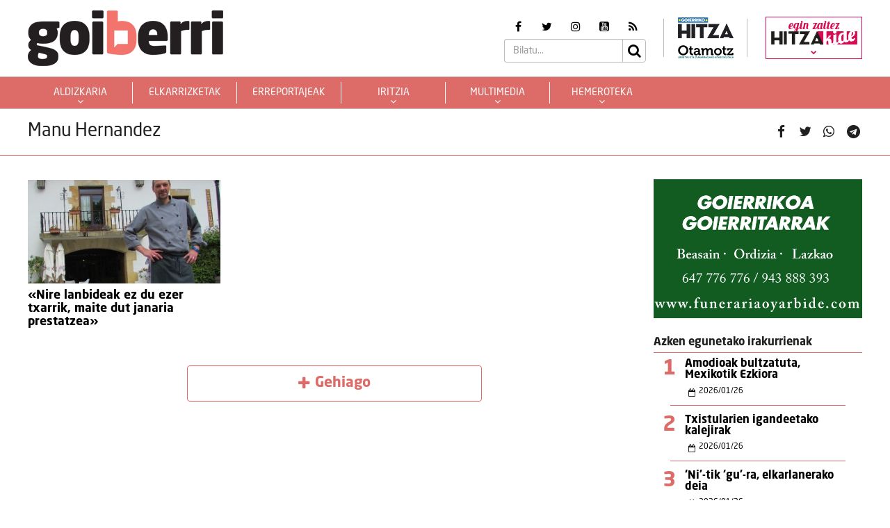

--- FILE ---
content_type: text/html; charset=UTF-8
request_url: https://goiberri.eus/arloak/manu-hernandez/
body_size: 13556
content:
<!doctype html>
<html lang="eu" class="no-js">
	<head>
		<meta charset="UTF-8">
		<meta http-equiv="X-UA-Compatible" content="IE=edge,chrome=1">
		<!--<meta http-equiv="Access-Control-Allow-Origin" content="https://www.berria.eus">-->
		<meta name="viewport" content="width=device-width, initial-scale=1.0, minimum-scale=1.0, user-scalable=1"> 		<!--<meta name="mobileviewer" content="">-->
		<title>Manu Hernandez Archives - Goiberri : Goiberri</title>
		<meta name="description" content="">
				<link href="https://goiberri.eus/site/edukia/themes/goiberri/src/images/public/icons1/favicons/favicon.ico?v=2" rel="shortcut icon"> 		<link href="https://goiberri.eus/site/edukia/themes/goiberri/src/images/public/icons1/touch/touch.png?v=2" rel="apple-touch-icon-precomposed">	
		<link rel="apple-touch-icon" sizes="57x57" href="https://goiberri.eus/site/edukia/themes/goiberri/src/images/public/icons1/touch/apple-touch-icon-57x57.png?v=2" />
		<link rel="apple-touch-icon" sizes="60x60" href="https://goiberri.eus/site/edukia/themes/goiberri/src/images/public/icons1/touch/apple-touch-icon-60x60.png?v=2" />
		<link rel="apple-touch-icon" sizes="72x72" href="https://goiberri.eus/site/edukia/themes/goiberri/src/images/public/icons1/touch/apple-touch-icon-72x72.png?v=2" />
		<link rel="apple-touch-icon" sizes="76x76" href="https://goiberri.eus/site/edukia/themes/goiberri/src/images/public/icons1/touch/apple-touch-icon-76x76.png?v=2" />
		<link rel="apple-touch-icon" sizes="114x114" href="https://goiberri.eus/site/edukia/themes/goiberri/src/images/public/icons1/touch/apple-touch-icon-114x114.png?v=2" />
		<link rel="apple-touch-icon" sizes="120x120" href="https://goiberri.eus/site/edukia/themes/goiberri/src/images/public/icons1/touch/apple-touch-icon-120x120.png?v=2" />
		<link rel="apple-touch-icon" sizes="144x144" href="https://goiberri.eus/site/edukia/themes/goiberri/src/images/public/icons1/touch/apple-touch-icon-144x144.png?v=2" />
		<link rel="apple-touch-icon" sizes="152x152" href="https://goiberri.eus/site/edukia/themes/goiberri/src/images/public/icons1/touch/apple-touch-icon-152x152.png?v=2" />
		
		<meta name="google" content="notranslate" />
		<link href="//www.google-analytics.com" rel="dns-prefetch">
		<link rel="alternate" type="application/rss+xml" title="Goiberri" href="https://goiberri.eus/feed/" />		
		<script type="text/javascript">
			var ajaxUrl="https://goiberri.eus/site/wp-admin/admin-ajax.php";
		</script>
		<meta name='robots' content='index, follow, max-image-preview:large, max-snippet:-1, max-video-preview:-1' />

	<!-- This site is optimized with the Yoast SEO plugin v19.13 - https://yoast.com/wordpress/plugins/seo/ -->
	<link rel="canonical" href="https://goiberri.eus/arloak/manu-hernandez/" />
	<meta property="og:locale" content="en_US" />
	<meta property="og:type" content="article" />
	<meta property="og:title" content="Manu Hernandez Archives - Goiberri" />
	<meta property="og:url" content="https://goiberri.eus/arloak/manu-hernandez/" />
	<meta property="og:site_name" content="Goiberri" />
	<meta name="twitter:card" content="summary_large_image" />
	<script type="application/ld+json" class="yoast-schema-graph">{"@context":"https://schema.org","@graph":[{"@type":"CollectionPage","@id":"https://goiberri.eus/arloak/manu-hernandez/","url":"https://goiberri.eus/arloak/manu-hernandez/","name":"Manu Hernandez Archives - Goiberri","isPartOf":{"@id":"https://goiberri.eus/#website"},"primaryImageOfPage":{"@id":"https://goiberri.eus/arloak/manu-hernandez/#primaryimage"},"image":{"@id":"https://goiberri.eus/arloak/manu-hernandez/#primaryimage"},"thumbnailUrl":"https://goiberri.eus/site/files/2016/05/Manu_Hernandez.jpg","breadcrumb":{"@id":"https://goiberri.eus/arloak/manu-hernandez/#breadcrumb"},"inLanguage":"eu"},{"@type":"ImageObject","inLanguage":"eu","@id":"https://goiberri.eus/arloak/manu-hernandez/#primaryimage","url":"https://goiberri.eus/site/files/2016/05/Manu_Hernandez.jpg","contentUrl":"https://goiberri.eus/site/files/2016/05/Manu_Hernandez.jpg","width":800,"height":536},{"@type":"BreadcrumbList","@id":"https://goiberri.eus/arloak/manu-hernandez/#breadcrumb","itemListElement":[{"@type":"ListItem","position":1,"name":"Home","item":"https://goiberri.eus/"},{"@type":"ListItem","position":2,"name":"Manu Hernandez"}]},{"@type":"WebSite","@id":"https://goiberri.eus/#website","url":"https://goiberri.eus/","name":"Goiberri","description":"","publisher":{"@id":"https://goiberri.eus/#organization"},"potentialAction":[{"@type":"SearchAction","target":{"@type":"EntryPoint","urlTemplate":"https://goiberri.eus/?s={search_term_string}"},"query-input":"required name=search_term_string"}],"inLanguage":"eu"},{"@type":"Organization","@id":"https://goiberri.eus/#organization","name":"Goiberri","url":"https://goiberri.eus/","logo":{"@type":"ImageObject","inLanguage":"eu","@id":"https://goiberri.eus/#/schema/logo/image/","url":"https://goiberri.eus/site/files/2023/01/goiberri.png","contentUrl":"https://goiberri.eus/site/files/2023/01/goiberri.png","width":80,"height":23,"caption":"Goiberri"},"image":{"@id":"https://goiberri.eus/#/schema/logo/image/"}}]}</script>
	<!-- / Yoast SEO plugin. -->


<style id='wp-img-auto-sizes-contain-inline-css' type='text/css'>
img:is([sizes=auto i],[sizes^="auto," i]){contain-intrinsic-size:3000px 1500px}
/*# sourceURL=wp-img-auto-sizes-contain-inline-css */
</style>
<style id='wp-emoji-styles-inline-css' type='text/css'>

	img.wp-smiley, img.emoji {
		display: inline !important;
		border: none !important;
		box-shadow: none !important;
		height: 1em !important;
		width: 1em !important;
		margin: 0 0.07em !important;
		vertical-align: -0.1em !important;
		background: none !important;
		padding: 0 !important;
	}
/*# sourceURL=wp-emoji-styles-inline-css */
</style>
<style id='wp-block-library-inline-css' type='text/css'>
:root{--wp-block-synced-color:#7a00df;--wp-block-synced-color--rgb:122,0,223;--wp-bound-block-color:var(--wp-block-synced-color);--wp-editor-canvas-background:#ddd;--wp-admin-theme-color:#007cba;--wp-admin-theme-color--rgb:0,124,186;--wp-admin-theme-color-darker-10:#006ba1;--wp-admin-theme-color-darker-10--rgb:0,107,160.5;--wp-admin-theme-color-darker-20:#005a87;--wp-admin-theme-color-darker-20--rgb:0,90,135;--wp-admin-border-width-focus:2px}@media (min-resolution:192dpi){:root{--wp-admin-border-width-focus:1.5px}}.wp-element-button{cursor:pointer}:root .has-very-light-gray-background-color{background-color:#eee}:root .has-very-dark-gray-background-color{background-color:#313131}:root .has-very-light-gray-color{color:#eee}:root .has-very-dark-gray-color{color:#313131}:root .has-vivid-green-cyan-to-vivid-cyan-blue-gradient-background{background:linear-gradient(135deg,#00d084,#0693e3)}:root .has-purple-crush-gradient-background{background:linear-gradient(135deg,#34e2e4,#4721fb 50%,#ab1dfe)}:root .has-hazy-dawn-gradient-background{background:linear-gradient(135deg,#faaca8,#dad0ec)}:root .has-subdued-olive-gradient-background{background:linear-gradient(135deg,#fafae1,#67a671)}:root .has-atomic-cream-gradient-background{background:linear-gradient(135deg,#fdd79a,#004a59)}:root .has-nightshade-gradient-background{background:linear-gradient(135deg,#330968,#31cdcf)}:root .has-midnight-gradient-background{background:linear-gradient(135deg,#020381,#2874fc)}:root{--wp--preset--font-size--normal:16px;--wp--preset--font-size--huge:42px}.has-regular-font-size{font-size:1em}.has-larger-font-size{font-size:2.625em}.has-normal-font-size{font-size:var(--wp--preset--font-size--normal)}.has-huge-font-size{font-size:var(--wp--preset--font-size--huge)}.has-text-align-center{text-align:center}.has-text-align-left{text-align:left}.has-text-align-right{text-align:right}.has-fit-text{white-space:nowrap!important}#end-resizable-editor-section{display:none}.aligncenter{clear:both}.items-justified-left{justify-content:flex-start}.items-justified-center{justify-content:center}.items-justified-right{justify-content:flex-end}.items-justified-space-between{justify-content:space-between}.screen-reader-text{border:0;clip-path:inset(50%);height:1px;margin:-1px;overflow:hidden;padding:0;position:absolute;width:1px;word-wrap:normal!important}.screen-reader-text:focus{background-color:#ddd;clip-path:none;color:#444;display:block;font-size:1em;height:auto;left:5px;line-height:normal;padding:15px 23px 14px;text-decoration:none;top:5px;width:auto;z-index:100000}html :where(.has-border-color){border-style:solid}html :where([style*=border-top-color]){border-top-style:solid}html :where([style*=border-right-color]){border-right-style:solid}html :where([style*=border-bottom-color]){border-bottom-style:solid}html :where([style*=border-left-color]){border-left-style:solid}html :where([style*=border-width]){border-style:solid}html :where([style*=border-top-width]){border-top-style:solid}html :where([style*=border-right-width]){border-right-style:solid}html :where([style*=border-bottom-width]){border-bottom-style:solid}html :where([style*=border-left-width]){border-left-style:solid}html :where(img[class*=wp-image-]){height:auto;max-width:100%}:where(figure){margin:0 0 1em}html :where(.is-position-sticky){--wp-admin--admin-bar--position-offset:var(--wp-admin--admin-bar--height,0px)}@media screen and (max-width:600px){html :where(.is-position-sticky){--wp-admin--admin-bar--position-offset:0px}}

/*# sourceURL=wp-block-library-inline-css */
</style><style id='global-styles-inline-css' type='text/css'>
:root{--wp--preset--aspect-ratio--square: 1;--wp--preset--aspect-ratio--4-3: 4/3;--wp--preset--aspect-ratio--3-4: 3/4;--wp--preset--aspect-ratio--3-2: 3/2;--wp--preset--aspect-ratio--2-3: 2/3;--wp--preset--aspect-ratio--16-9: 16/9;--wp--preset--aspect-ratio--9-16: 9/16;--wp--preset--color--black: #000000;--wp--preset--color--cyan-bluish-gray: #abb8c3;--wp--preset--color--white: #ffffff;--wp--preset--color--pale-pink: #f78da7;--wp--preset--color--vivid-red: #cf2e2e;--wp--preset--color--luminous-vivid-orange: #ff6900;--wp--preset--color--luminous-vivid-amber: #fcb900;--wp--preset--color--light-green-cyan: #7bdcb5;--wp--preset--color--vivid-green-cyan: #00d084;--wp--preset--color--pale-cyan-blue: #8ed1fc;--wp--preset--color--vivid-cyan-blue: #0693e3;--wp--preset--color--vivid-purple: #9b51e0;--wp--preset--gradient--vivid-cyan-blue-to-vivid-purple: linear-gradient(135deg,rgb(6,147,227) 0%,rgb(155,81,224) 100%);--wp--preset--gradient--light-green-cyan-to-vivid-green-cyan: linear-gradient(135deg,rgb(122,220,180) 0%,rgb(0,208,130) 100%);--wp--preset--gradient--luminous-vivid-amber-to-luminous-vivid-orange: linear-gradient(135deg,rgb(252,185,0) 0%,rgb(255,105,0) 100%);--wp--preset--gradient--luminous-vivid-orange-to-vivid-red: linear-gradient(135deg,rgb(255,105,0) 0%,rgb(207,46,46) 100%);--wp--preset--gradient--very-light-gray-to-cyan-bluish-gray: linear-gradient(135deg,rgb(238,238,238) 0%,rgb(169,184,195) 100%);--wp--preset--gradient--cool-to-warm-spectrum: linear-gradient(135deg,rgb(74,234,220) 0%,rgb(151,120,209) 20%,rgb(207,42,186) 40%,rgb(238,44,130) 60%,rgb(251,105,98) 80%,rgb(254,248,76) 100%);--wp--preset--gradient--blush-light-purple: linear-gradient(135deg,rgb(255,206,236) 0%,rgb(152,150,240) 100%);--wp--preset--gradient--blush-bordeaux: linear-gradient(135deg,rgb(254,205,165) 0%,rgb(254,45,45) 50%,rgb(107,0,62) 100%);--wp--preset--gradient--luminous-dusk: linear-gradient(135deg,rgb(255,203,112) 0%,rgb(199,81,192) 50%,rgb(65,88,208) 100%);--wp--preset--gradient--pale-ocean: linear-gradient(135deg,rgb(255,245,203) 0%,rgb(182,227,212) 50%,rgb(51,167,181) 100%);--wp--preset--gradient--electric-grass: linear-gradient(135deg,rgb(202,248,128) 0%,rgb(113,206,126) 100%);--wp--preset--gradient--midnight: linear-gradient(135deg,rgb(2,3,129) 0%,rgb(40,116,252) 100%);--wp--preset--font-size--small: 13px;--wp--preset--font-size--medium: 20px;--wp--preset--font-size--large: 36px;--wp--preset--font-size--x-large: 42px;--wp--preset--spacing--20: 0.44rem;--wp--preset--spacing--30: 0.67rem;--wp--preset--spacing--40: 1rem;--wp--preset--spacing--50: 1.5rem;--wp--preset--spacing--60: 2.25rem;--wp--preset--spacing--70: 3.38rem;--wp--preset--spacing--80: 5.06rem;--wp--preset--shadow--natural: 6px 6px 9px rgba(0, 0, 0, 0.2);--wp--preset--shadow--deep: 12px 12px 50px rgba(0, 0, 0, 0.4);--wp--preset--shadow--sharp: 6px 6px 0px rgba(0, 0, 0, 0.2);--wp--preset--shadow--outlined: 6px 6px 0px -3px rgb(255, 255, 255), 6px 6px rgb(0, 0, 0);--wp--preset--shadow--crisp: 6px 6px 0px rgb(0, 0, 0);}:where(.is-layout-flex){gap: 0.5em;}:where(.is-layout-grid){gap: 0.5em;}body .is-layout-flex{display: flex;}.is-layout-flex{flex-wrap: wrap;align-items: center;}.is-layout-flex > :is(*, div){margin: 0;}body .is-layout-grid{display: grid;}.is-layout-grid > :is(*, div){margin: 0;}:where(.wp-block-columns.is-layout-flex){gap: 2em;}:where(.wp-block-columns.is-layout-grid){gap: 2em;}:where(.wp-block-post-template.is-layout-flex){gap: 1.25em;}:where(.wp-block-post-template.is-layout-grid){gap: 1.25em;}.has-black-color{color: var(--wp--preset--color--black) !important;}.has-cyan-bluish-gray-color{color: var(--wp--preset--color--cyan-bluish-gray) !important;}.has-white-color{color: var(--wp--preset--color--white) !important;}.has-pale-pink-color{color: var(--wp--preset--color--pale-pink) !important;}.has-vivid-red-color{color: var(--wp--preset--color--vivid-red) !important;}.has-luminous-vivid-orange-color{color: var(--wp--preset--color--luminous-vivid-orange) !important;}.has-luminous-vivid-amber-color{color: var(--wp--preset--color--luminous-vivid-amber) !important;}.has-light-green-cyan-color{color: var(--wp--preset--color--light-green-cyan) !important;}.has-vivid-green-cyan-color{color: var(--wp--preset--color--vivid-green-cyan) !important;}.has-pale-cyan-blue-color{color: var(--wp--preset--color--pale-cyan-blue) !important;}.has-vivid-cyan-blue-color{color: var(--wp--preset--color--vivid-cyan-blue) !important;}.has-vivid-purple-color{color: var(--wp--preset--color--vivid-purple) !important;}.has-black-background-color{background-color: var(--wp--preset--color--black) !important;}.has-cyan-bluish-gray-background-color{background-color: var(--wp--preset--color--cyan-bluish-gray) !important;}.has-white-background-color{background-color: var(--wp--preset--color--white) !important;}.has-pale-pink-background-color{background-color: var(--wp--preset--color--pale-pink) !important;}.has-vivid-red-background-color{background-color: var(--wp--preset--color--vivid-red) !important;}.has-luminous-vivid-orange-background-color{background-color: var(--wp--preset--color--luminous-vivid-orange) !important;}.has-luminous-vivid-amber-background-color{background-color: var(--wp--preset--color--luminous-vivid-amber) !important;}.has-light-green-cyan-background-color{background-color: var(--wp--preset--color--light-green-cyan) !important;}.has-vivid-green-cyan-background-color{background-color: var(--wp--preset--color--vivid-green-cyan) !important;}.has-pale-cyan-blue-background-color{background-color: var(--wp--preset--color--pale-cyan-blue) !important;}.has-vivid-cyan-blue-background-color{background-color: var(--wp--preset--color--vivid-cyan-blue) !important;}.has-vivid-purple-background-color{background-color: var(--wp--preset--color--vivid-purple) !important;}.has-black-border-color{border-color: var(--wp--preset--color--black) !important;}.has-cyan-bluish-gray-border-color{border-color: var(--wp--preset--color--cyan-bluish-gray) !important;}.has-white-border-color{border-color: var(--wp--preset--color--white) !important;}.has-pale-pink-border-color{border-color: var(--wp--preset--color--pale-pink) !important;}.has-vivid-red-border-color{border-color: var(--wp--preset--color--vivid-red) !important;}.has-luminous-vivid-orange-border-color{border-color: var(--wp--preset--color--luminous-vivid-orange) !important;}.has-luminous-vivid-amber-border-color{border-color: var(--wp--preset--color--luminous-vivid-amber) !important;}.has-light-green-cyan-border-color{border-color: var(--wp--preset--color--light-green-cyan) !important;}.has-vivid-green-cyan-border-color{border-color: var(--wp--preset--color--vivid-green-cyan) !important;}.has-pale-cyan-blue-border-color{border-color: var(--wp--preset--color--pale-cyan-blue) !important;}.has-vivid-cyan-blue-border-color{border-color: var(--wp--preset--color--vivid-cyan-blue) !important;}.has-vivid-purple-border-color{border-color: var(--wp--preset--color--vivid-purple) !important;}.has-vivid-cyan-blue-to-vivid-purple-gradient-background{background: var(--wp--preset--gradient--vivid-cyan-blue-to-vivid-purple) !important;}.has-light-green-cyan-to-vivid-green-cyan-gradient-background{background: var(--wp--preset--gradient--light-green-cyan-to-vivid-green-cyan) !important;}.has-luminous-vivid-amber-to-luminous-vivid-orange-gradient-background{background: var(--wp--preset--gradient--luminous-vivid-amber-to-luminous-vivid-orange) !important;}.has-luminous-vivid-orange-to-vivid-red-gradient-background{background: var(--wp--preset--gradient--luminous-vivid-orange-to-vivid-red) !important;}.has-very-light-gray-to-cyan-bluish-gray-gradient-background{background: var(--wp--preset--gradient--very-light-gray-to-cyan-bluish-gray) !important;}.has-cool-to-warm-spectrum-gradient-background{background: var(--wp--preset--gradient--cool-to-warm-spectrum) !important;}.has-blush-light-purple-gradient-background{background: var(--wp--preset--gradient--blush-light-purple) !important;}.has-blush-bordeaux-gradient-background{background: var(--wp--preset--gradient--blush-bordeaux) !important;}.has-luminous-dusk-gradient-background{background: var(--wp--preset--gradient--luminous-dusk) !important;}.has-pale-ocean-gradient-background{background: var(--wp--preset--gradient--pale-ocean) !important;}.has-electric-grass-gradient-background{background: var(--wp--preset--gradient--electric-grass) !important;}.has-midnight-gradient-background{background: var(--wp--preset--gradient--midnight) !important;}.has-small-font-size{font-size: var(--wp--preset--font-size--small) !important;}.has-medium-font-size{font-size: var(--wp--preset--font-size--medium) !important;}.has-large-font-size{font-size: var(--wp--preset--font-size--large) !important;}.has-x-large-font-size{font-size: var(--wp--preset--font-size--x-large) !important;}
/*# sourceURL=global-styles-inline-css */
</style>

<style id='classic-theme-styles-inline-css' type='text/css'>
/*! This file is auto-generated */
.wp-block-button__link{color:#fff;background-color:#32373c;border-radius:9999px;box-shadow:none;text-decoration:none;padding:calc(.667em + 2px) calc(1.333em + 2px);font-size:1.125em}.wp-block-file__button{background:#32373c;color:#fff;text-decoration:none}
/*# sourceURL=/wp-includes/css/classic-themes.min.css */
</style>
<link rel='stylesheet' id='contact-form-7-css' href='https://goiberri.eus/site/edukia/funtzioak/contact-form-7/includes/css/styles.css?ver=5.1.7' type='text/css' media='all' />
<link rel='stylesheet' id='bootstrap-css' href='https://goiberri.eus/site/edukia/themes/hitza/src/css/min/libs/bootstrap/bootstrap.css?ver=3.3.7' type='text/css' media='all' />
<link rel='stylesheet' id='bs_select-css' href='https://goiberri.eus/site/edukia/themes/hitza/src/css/min/libs/bootstrap/bootstrap-select.css?ver=1.12.4' type='text/css' media='all' />
<link rel='stylesheet' id='owl-css' href='https://goiberri.eus/site/edukia/themes/hitza/src/css/min/libs/owlcarousel/owl.carousel.css?ver=2.2.1' type='text/css' media='all' />
<link rel='stylesheet' id='datepicker-css' href='https://goiberri.eus/site/edukia/themes/hitza/src/css/min/libs/calendar/datepicker.css?ver=2.0' type='text/css' media='all' />
<link rel='stylesheet' id='mpopup-css' href='https://goiberri.eus/site/edukia/themes/hitza/src/css/min/libs/galeries/magnific-popup.css?ver=1.1.0' type='text/css' media='all' />
<link rel='stylesheet' id='main-css' href='https://goiberri.eus/site/edukia/themes/hitza/src/css/min/self/public/main.css?ver=0.0.8.15.cd10' type='text/css' media='all' />
<link rel='stylesheet' id='calendar-css' href='https://goiberri.eus/site/edukia/themes/hitza/src/css/min/libs/calendar/fullcalendar.css?ver=3.8.2' type='text/css' media='all' />
<link rel='stylesheet' id='calendarprint-css' href='https://goiberri.eus/site/edukia/themes/hitza/src/css/min/libs/calendar/print.css?ver=3.8.2' type='text/css' media='all' />
<link rel='stylesheet' id='agenda-css' href='https://goiberri.eus/site/edukia/themes/hitza/src/css/min/self/public/views/agenda.css?ver=0.0.8.15.cd10' type='text/css' media='all' />
<link rel='stylesheet' id='haut-css' href='https://goiberri.eus/site/edukia/themes/hitza/src/css/min/self/public/views/hauteskundeak.css?ver=0.0.8.15.cd10' type='text/css' media='all' />
<link rel='stylesheet' id='goiberri-css' href='https://goiberri.eus/site/edukia/themes/hitza/src/css/min/self/public/goiberri.css?ver=0.0.8.15.cd10' type='text/css' media='all' />
<link rel='stylesheet' id='fontawesome-css' href='https://goiberri.eus/site/edukia/themes/hitza/src/css/min/libs/font-awesome/font-awesome.css?ver=4.7.0' type='text/css' media='all' />
<script type="text/javascript" src="https://goiberri.eus/site/wp-includes/js/jquery/jquery.min.js?ver=3.7.1" id="jquery-core-js"></script>
<script type="text/javascript" src="https://goiberri.eus/site/wp-includes/js/jquery/jquery-migrate.min.js?ver=3.4.1" id="jquery-migrate-js"></script>
<script type="text/javascript" src="https://goiberri.eus/site/edukia/themes/hitza/src/js/min/libs/bootstrap/bootstrap.js?ver=3.3.7" id="bootstrap-js"></script>
<script type="text/javascript" src="https://goiberri.eus/site/edukia/themes/hitza/src/js/min/libs/bootstrap/bootstrap-select.js?ver=1.12.4" id="bs_select-js"></script>
<script type="text/javascript" src="https://goiberri.eus/site/edukia/themes/hitza/src/js/min/libs/owl/owl.carousel.js?ver=2.2.1" id="owl-js"></script>
<script type="text/javascript" src="https://goiberri.eus/site/edukia/themes/hitza/src/js/min/libs/owl/owl.carousel.thumbs.js?ver=2.2.1" id="owlt-js"></script>
<script type="text/javascript" src="https://goiberri.eus/site/edukia/themes/hitza/src/js/min/libs/plugins/sticky-kit.js?ver=1.1.2" id="sticky-js"></script>
<script type="text/javascript" src="https://goiberri.eus/site/edukia/themes/hitza/src/js/min/libs/calendar/datepicker.js?ver=2.0" id="datepicker-js"></script>
<script type="text/javascript" src="https://goiberri.eus/site/edukia/themes/hitza/src/js/min/libs/galeries/magnific-popup.js?ver=1.1.0" id="mpopup-js"></script>
<script type="text/javascript" src="https://goiberri.eus/site/edukia/themes/hitza/src/js/min/libs/plugins/autoHeight.js?ver=1.0.0" id="autoheight-js"></script>
<script type="text/javascript" src="https://goiberri.eus/site/edukia/themes/hitza/src/js/min/libs/plugins/iframeResizer.js?ver=1.0.0" id="frameresize-js"></script>
<script type="text/javascript" src="https://goiberri.eus/site/edukia/themes/hitza/src/js/min/libs/plugins/device-uuid.js?ver=1.0.4" id="uuid-js"></script>
<script type="text/javascript" src="https://goiberri.eus/site/edukia/themes/hitza/src/js/min/libs/galeries/imagesloaded.js?ver=4.1.1" id="imgload-js"></script>
<script type="text/javascript" src="https://goiberri.eus/site/edukia/themes/hitza/src/js/min/libs/galeries/isotope.js?ver=3.0.1" id="galeries-js"></script>
<script type="text/javascript" src="https://goiberri.eus/site/edukia/themes/hitza/src/js/min/self/public/main.js?ver=0.0.8.15.cd11" id="main-js"></script>
<script type="text/javascript" src="https://goiberri.eus/site/edukia/themes/hitza/src/js/min/self/public/custom.js?ver=0.0.8.15.cd11" id="custom-js"></script>
<script type="text/javascript" src="https://goiberri.eus/site/wp-includes/js/dist/vendor/moment.min.js?ver=2.30.1" id="moment-js"></script>
<script type="text/javascript" id="moment-js-after">
/* <![CDATA[ */
moment.updateLocale( 'eu', {"months":["urtarrila","otsaila","martxoa","apirila","maiatza","ekaina","uztaila","abuztua","iraila","urria","azaroa","abendua"],"monthsShort":["Urt","Ots","Mar","Api","Mai","Eka","Uzt","Abu","Ira","Urr","Aza","Abe"],"weekdays":["igandea","astelehena","asteartea","asteazkena","osteguna","ostirala","larunbata"],"weekdaysShort":["ig.","al.","ar.","az.","og.","ol.","lr."],"week":{"dow":1},"longDateFormat":{"LT":"H:i","LTS":null,"L":null,"LL":"Y-m-d","LLL":"Y-m-d G:i","LLLL":null}} );
//# sourceURL=moment-js-after
/* ]]> */
</script>
<script type="text/javascript" src="https://goiberri.eus/site/edukia/themes/hitza/src/js/min/libs/calendar/fullcalendar.js?ver=3.8.2" id="calendar-js"></script>
<script type="text/javascript" src="https://goiberri.eus/site/edukia/themes/hitza/src/js/min/self/public/views/agenda.js?ver=0.0.8.15.cd11" id="agenda-js"></script>
<script type="text/javascript" src="https://goiberri.eus/site/edukia/themes/hitza/src/js/min/self/public/views/hauteskundeak.js?ver=0.0.8.15.cd11" id="haut-js"></script>
<script type="text/javascript" src="https://goiberri.eus/site/edukia/themes/hitza/src/js/min/self/common/main.js?ver=0.0.8.15.cd11" id="general-js"></script>
<link rel="https://api.w.org/" href="https://goiberri.eus/wp-json/" /><link rel="alternate" title="JSON" type="application/json" href="https://goiberri.eus/wp-json/wp/v2/tags/2548" />		<script type="text/javascript">
(function(i,s,o,g,r,a,m){i['GoogleAnalyticsObject']=r;i[r]=i[r]||function(){
  (i[r].q=i[r].q||[]).push(arguments)},i[r].l=1*new Date();a=s.createElement(o),
  m=s.getElementsByTagName(o)[0];a.async=1;a.src=g;m.parentNode.insertBefore(a,m)
  })(window,document,'script','//www.google-analytics.com/analytics.js','ga');
  ga('create', 'UA-1078900-3', 'auto');
  ga('create', 'UA-252061014-1', 'auto', 'berezkoa');
  ga('send', 'pageview');
  ga('berezkoa.send', 'pageview');
</script>
<!-- Google tag (gtag.js) -->
<script async src="https://www.googletagmanager.com/gtag/js?id=G-RY2ZE4NTPJ"></script>
<script>
  window.dataLayer = window.dataLayer || [];
  function gtag(){dataLayer.push(arguments);}
  gtag('js', new Date());

  gtag('config', 'G-RY2ZE4NTPJ');
</script>
		        <script src="https://ttsneuronala.elhuyar.eus/static/barrak/elhuyar.eus/tts-component.js" defer></script>
		<script>
			var TTS_berezia_param = {
				atzealdearen_kolorea : "#dd6c69",
				testuaren_kolorea : "#ffffff",
				ikonoen_kolorea : "#dd6c69",
				irakurtzekoa_xpath : '//article',
				irakurtzekonodoak_xpath : [
					'//div[@class="block subtitle"]',
			        '//h1',
			        '//p[@class="block excerpt"]',
			        '//div[@class="content"]//*[self::p or self::li][not(iframe)]'
				], 
				atalnagusiak_xpath:'//article',
				galderanodoak_xpath : [
					'//p[strong]'
				], 
				hizkuntza : "eu",
				aukeratu_daitezken_ahotsak:{
					'Emakume-ahotsa': "female_high",
					'Gizonezko-ahotsa': "male_high",
				},
			}
			//'//div[@class="content"]//p[not(iframe) and not(ancestor::div[contains(@class, "despiezea")])]'
			//'//div[@class="content"]//div[@class="despiezea despiezea_row"]',
		</script>		
	    <script type="text/javascript" charset="utf-8">

	    /*document.addEventListener("deviceready", onDeviceReady, false);

	    // device APIs are available
	    //
	    function onDeviceReady() {
	        //var element = document.getElementById('deviceProperties');
	        alert('Device Name: '     + device.name     + '<br />' +
	                            'Device Cordova: '  + device.cordova  + '<br />' +
	                            'Device Platform: ' + device.platform + '<br />' +
	                            'Device UUID: '     + device.uuid     + '<br />' +
	                            'Device Version: '  + device.version  + '<br />');
	    }*/

	    </script>		
	</head>
<body class="archive tag tag-manu-hernandez tag-2548 wp-theme-hitza" >
			<header id="header" class="block center" role="navigation">
			<div class="header block">
	<div id="bodyOverlay"></div>
	<div class="block row">
		<div class="inner block middle wrapper" >
			<a class="logo ampliar" href="https://goiberri.eus/"><img src="https://goiberri.eus/site/edukia/themes/goiberri/src/images/public/icons1/logo.png" ></a>
			<div>
				<div class="meta">
					<ul class="rrss block middle">	<li><a target="_blank" href="https://www.facebook.com/goierrikohitza/"><i class="fa fa-facebook" aria-hidden="true"></i></a></li>	<li><a target="_blank" href="https://twitter.com/goierriHitza"><i class="fa fa-twitter" aria-hidden="true"></i></a></li>	<li><a target="_blank" href="https://www.instagram.com/goierrikohitza/"><i class="fa fa-instagram" aria-hidden="true"></i></a></li>	<li><a target="_blank" href="https://www.youtube.com/user/Goierrikohitza"><i class="fa fa-youtube-square" aria-hidden="true"></i></a></li>	<li><a target="_blank" href="https://goiberri.eus/feed"><i class="fa fa-rss" aria-hidden="true"></i></a></li></ul>					<div class="block search">	<form action="https://goiberri.eus//" method="get" class="form" role="search" novalidate="">		<input type="text" name="s" placeholder="Bilatu..." class="form-control" >		<a class="btnSearch icon submit"><i class="fa fa-search" aria-hidden="true"></i></a>	</form>	</div>				</div>
				<div class="panelExtraLinks">
					<a target="_blank" href="https://goierri.hitza.eus/" >
						<img src="https://goiberri.eus/site/edukia/themes/goiberri/src/images/public/icons1/goierri.png" />
					</a>
					<a target="_blank" href="https://otamotz.eus/" >
						<img src="https://goiberri.eus/site/edukia/themes/goiberri/src/images/public/icons1/otamotz_logo.png" />
					</a>							
				</div>						

				<div class="menuMicrosite">
					<div>
													<a class="hitzakide" href="https://goierri.hitza.eus/hitzakide"  target="_blank"  >
								<span>egin zaitez</span>
								<img src="https://goiberri.eus/site/edukia/themes/hitza/src/images/public/hk_menu.png" > 								<i class="fa fa-chevron-down" aria-hidden="true"></i>
							</a>
							
						<ul id="menu-hitzakide-menua" class="second-nav-list"><li id="menu-item-68" class="menu-item menu-item-type-custom menu-item-object-custom menu-item-68"><a target="_blank" href="https://goierri.hitza.eus/hitzakide/izan/">izan HITZAKIDE</a></li>
<li id="menu-item-69" class="menu-item menu-item-type-custom menu-item-object-custom menu-item-69"><a target="_blank" href="https://goierri.hitza.eus/hitzakide/nor-gara/">nor gara</a></li>
<li id="menu-item-70" class="menu-item menu-item-type-custom menu-item-object-custom menu-item-70"><a target="_blank" href="https://goierri.hitza.eus/hitzakide/txokoa/">zozketak</a></li>
<li id="menu-item-71" class="menu-item menu-item-type-custom menu-item-object-custom menu-item-71"><a target="_blank" href="https://goierri.hitza.eus/hitzakide/eskaintzak/">eskaintzak</a></li>
<li id="menu-item-72" class="menu-item menu-item-type-custom menu-item-object-custom menu-item-72"><a target="_blank" href="https://goierri.hitza.eus/hitzakide/aleak/">hemeroteka</a></li>
</ul>					</div>
				</div>

				<!--<div class="login">
					<a data-toggle="modal" data-target="#modalRegistro"><span>Egin zaitez harpidedun!</span><i class="fa fa-newspaper-o" aria-hidden="true"></i></a>
					<a data-toggle="modal" data-target="#modalLogin"><span>Harpideduna<br/>zara? Sartu!</span><i class="fa fa-sign-in" aria-hidden="true"></i></a>
				</div>-->
			</div>	
		</div>	
	</div>
	<div id="mainMenu" class="block row nav " role="navigation">
		<div class="inner block middle wrapper" >
			<a class="logo" style="z-index:2;" href="https://goiberri.eus/"><img src="https://goiberri.eus/site/edukia/themes/goiberri/src/images/public/icons1/logo.png" ></a>
			<div class="left">
				<a class="menuMobile"><i class="fa fa-bars" aria-hidden="true"></i></a>
				<a class="logoMobile" href="https://goiberri.eus/"><img src="https://goiberri.eus/site/edukia/themes/goiberri/src/images/public/icons1/logo-mobile.png" ></a>
			</div>
			<div class="navMenu block middle">
				<!--<a><i class="fa fa-arrow-circle-left" aria-hidden="true"></i></a>-->
				<div class="meta block logos">
					<a class="logoMobile" href="https://goiberri.eus/"><img src="https://goiberri.eus/site/edukia/themes/goiberri/src/images/public/icons1/logo.png" ></a>
					<a class="menucloser"><i class="fa fa-arrow-circle-left" aria-hidden="true"></i></a>
					<!--<a class="hitzakideMobile" href="/hitzakide"><img src="" ></a>-->
				</div>
				<div class="meta block">
					<ul class="rrss block middle">	<li><a target="_blank" href="https://www.facebook.com/goierrikohitza/"><i class="fa fa-facebook" aria-hidden="true"></i></a></li>	<li><a target="_blank" href="https://twitter.com/goierriHitza"><i class="fa fa-twitter" aria-hidden="true"></i></a></li>	<li><a target="_blank" href="https://www.instagram.com/goierrikohitza/"><i class="fa fa-instagram" aria-hidden="true"></i></a></li>	<li><a target="_blank" href="https://www.youtube.com/user/Goierrikohitza"><i class="fa fa-youtube-square" aria-hidden="true"></i></a></li>	<li><a target="_blank" href="https://goiberri.eus/feed"><i class="fa fa-rss" aria-hidden="true"></i></a></li></ul>					<div class="block search">	<form action="https://goiberri.eus//" method="get" class="form" role="search" novalidate="">		<input type="text" name="s" placeholder="Bilatu..." class="form-control" >		<a class="btnSearch icon submit"><i class="fa fa-search" aria-hidden="true"></i></a>	</form>	</div>				</div>
				<ul id="menu-menu-orokorra" class="main-nav-list block middle"><li id="menu-item-190" class="menu-item menu-item-type-custom menu-item-object-custom menu-item-has-children menu-item-190"><a href="#">Aldizkaria</a>
<ul class="sub-menu">
	<li id="menu-item-191" class="menu-item menu-item-type-taxonomy menu-item-object-category menu-item-191"><a href="https://goiberri.eus/gaiak/kate-motzean/">Kate motzean</a></li>
	<li id="menu-item-202" class="menu-item menu-item-type-taxonomy menu-item-object-category menu-item-has-children menu-item-202"><a href="https://goiberri.eus/gaiak/gaztejira/">Gaztejira</a>
	<ul class="sub-menu">
		<li id="menu-item-204" class="menu-item menu-item-type-taxonomy menu-item-object-category menu-item-204"><a href="https://goiberri.eus/gaiak/gaztejira/gaztejira-erreportajea/">Erreportajeak</a></li>
		<li id="menu-item-203" class="menu-item menu-item-type-taxonomy menu-item-object-category menu-item-203"><a href="https://goiberri.eus/gaiak/gaztejira/gaztejira-elkarrizketa/">Elkarrizketak</a></li>
		<li id="menu-item-205" class="menu-item menu-item-type-taxonomy menu-item-object-category menu-item-205"><a href="https://goiberri.eus/gaiak/gaztejira/gaztejira-iritzia/">Iritzia</a></li>
	</ul>
</li>
	<li id="menu-item-195" class="menu-item menu-item-type-taxonomy menu-item-object-category menu-item-has-children menu-item-195"><a href="https://goiberri.eus/gaiak/herri-jakintza/">Herri jakintza</a>
	<ul class="sub-menu">
		<li id="menu-item-198" class="menu-item menu-item-type-taxonomy menu-item-object-category menu-item-198"><a href="https://goiberri.eus/gaiak/herri-jakintza/ondare-materiala/">Ondare materiala</a></li>
		<li id="menu-item-197" class="menu-item menu-item-type-taxonomy menu-item-object-category menu-item-197"><a href="https://goiberri.eus/gaiak/herri-jakintza/ondare-immateriala/">Ondare immateriala</a></li>
		<li id="menu-item-199" class="menu-item menu-item-type-taxonomy menu-item-object-category menu-item-199"><a href="https://goiberri.eus/gaiak/herri-jakintza/pertsonaia/">Pertsonaia</a></li>
		<li id="menu-item-196" class="menu-item menu-item-type-taxonomy menu-item-object-category menu-item-196"><a href="https://goiberri.eus/gaiak/herri-jakintza/gertaera/">Gertaera</a></li>
		<li id="menu-item-201" class="menu-item menu-item-type-taxonomy menu-item-object-category menu-item-201"><a href="https://goiberri.eus/gaiak/herri-jakintza/toponimia/">Toponimia</a></li>
		<li id="menu-item-202152" class="menu-item menu-item-type-taxonomy menu-item-object-category menu-item-202152"><a href="https://goiberri.eus/gaiak/herri-jakintza/basoak/">Basoak</a></li>
		<li id="menu-item-200" class="menu-item menu-item-type-taxonomy menu-item-object-category menu-item-200"><a href="https://goiberri.eus/gaiak/herri-jakintza/sendabelarrak/">Sendabelarrak</a></li>
		<li id="menu-item-211" class="menu-item menu-item-type-post_type menu-item-object-page menu-item-211"><a href="https://goiberri.eus/hitzen-ganbara/">Hitzen ganbara</a></li>
		<li id="menu-item-210" class="menu-item menu-item-type-post_type menu-item-object-page menu-item-210"><a href="https://goiberri.eus/esaera-zaharrak/">Esaera zaharrak</a></li>
		<li id="menu-item-209" class="menu-item menu-item-type-post_type menu-item-object-page menu-item-209"><a href="https://goiberri.eus/efemerideak/">Efemerideak</a></li>
	</ul>
</li>
	<li id="menu-item-212" class="menu-item menu-item-type-taxonomy menu-item-object-category menu-item-has-children menu-item-212"><a href="https://goiberri.eus/gaiak/eszena/">Eszena</a>
	<ul class="sub-menu">
		<li id="menu-item-213" class="menu-item menu-item-type-taxonomy menu-item-object-category menu-item-213"><a href="https://goiberri.eus/gaiak/eszena/eszena-bide-urratzaileak/">Bide urratzaileak</a></li>
		<li id="menu-item-215" class="menu-item menu-item-type-taxonomy menu-item-object-category menu-item-215"><a href="https://goiberri.eus/gaiak/eszena/eszena-proposamenak/">Proposamenak</a></li>
		<li id="menu-item-214" class="menu-item menu-item-type-taxonomy menu-item-object-category menu-item-214"><a href="https://goiberri.eus/gaiak/eszena/eszena-iritzia/">Iritzia</a></li>
	</ul>
</li>
	<li id="menu-item-203036" class="menu-item menu-item-type-taxonomy menu-item-object-category menu-item-203036"><a href="https://goiberri.eus/gaiak/sektoreak/goierri-kolore/">Goierri Kolore</a></li>
	<li id="menu-item-216" class="menu-item menu-item-type-taxonomy menu-item-object-category menu-item-216"><a href="https://goiberri.eus/gaiak/sektoreak/ibiltari/">Ibiltari</a></li>
	<li id="menu-item-219" class="menu-item menu-item-type-taxonomy menu-item-object-category menu-item-219"><a href="https://goiberri.eus/gaiak/sektoreak/gure-lurra/">Gure lurra</a></li>
	<li id="menu-item-218" class="menu-item menu-item-type-taxonomy menu-item-object-category menu-item-218"><a href="https://goiberri.eus/gaiak/sektoreak/garapena/">Garapena</a></li>
	<li id="menu-item-217" class="menu-item menu-item-type-taxonomy menu-item-object-category menu-item-217"><a href="https://goiberri.eus/gaiak/sektoreak/errainuak/">Errainuak</a></li>
	<li id="menu-item-220" class="menu-item menu-item-type-taxonomy menu-item-object-category menu-item-220"><a href="https://goiberri.eus/gaiak/erakusleihoa/">Erakusleihoa</a></li>
	<li id="menu-item-246" class="menu-item menu-item-type-taxonomy menu-item-object-category menu-item-246"><a href="https://goiberri.eus/gaiak/hezkuntza/">Hezkuntza</a></li>
	<li id="menu-item-247" class="menu-item menu-item-type-taxonomy menu-item-object-category menu-item-247"><a href="https://goiberri.eus/gaiak/ingurumena/">Ingurumena</a></li>
	<li id="menu-item-222" class="menu-item menu-item-type-taxonomy menu-item-object-category menu-item-222"><a href="https://goiberri.eus/gaiak/errezetak/">Errezetak</a></li>
	<li id="menu-item-221" class="menu-item menu-item-type-taxonomy menu-item-object-category menu-item-221"><a href="https://goiberri.eus/gaiak/erretratua/">Erretratua</a></li>
	<li id="menu-item-192" class="menu-item menu-item-type-taxonomy menu-item-object-category menu-item-192"><a href="https://goiberri.eus/gaiak/motzean/">Motzean</a></li>
	<li id="menu-item-248" class="menu-item menu-item-type-taxonomy menu-item-object-category menu-item-has-children menu-item-248"><a href="https://goiberri.eus/gaiak/sorkuntza/">Sorkuntza</a>
	<ul class="sub-menu">
		<li id="menu-item-249" class="menu-item menu-item-type-taxonomy menu-item-object-category menu-item-249"><a href="https://goiberri.eus/gaiak/sorkuntza/ba-al-zenekien/">Ba al zenekien?</a></li>
		<li id="menu-item-250" class="menu-item menu-item-type-taxonomy menu-item-object-category menu-item-250"><a href="https://goiberri.eus/gaiak/sorkuntza/ilustrazioa/">Ilustrazioa</a></li>
		<li id="menu-item-251" class="menu-item menu-item-type-taxonomy menu-item-object-category menu-item-251"><a href="https://goiberri.eus/gaiak/sorkuntza/narrazioa/">Narrazioa</a></li>
	</ul>
</li>
</ul>
</li>
<li id="menu-item-188" class="menu-item menu-item-type-taxonomy menu-item-object-category menu-item-188"><a href="https://goiberri.eus/gaiak/elkarrizketak/">Elkarrizketak</a></li>
<li id="menu-item-189" class="menu-item menu-item-type-taxonomy menu-item-object-category menu-item-189"><a href="https://goiberri.eus/gaiak/erreportajeak/">Erreportajeak</a></li>
<li id="menu-item-223" class="menu-item menu-item-type-custom menu-item-object-custom menu-item-has-children menu-item-223"><a href="#">Iritzia</a>
<ul class="sub-menu">
	<li id="menu-item-225" class="menu-item menu-item-type-taxonomy menu-item-object-category menu-item-225"><a href="https://goiberri.eus/gaiak/itzain/">Itzain</a></li>
	<li id="menu-item-194" class="menu-item menu-item-type-post_type menu-item-object-page menu-item-194"><a href="https://goiberri.eus/gaiak-hala-dio/">Gaiak hala dio</a></li>
	<li id="menu-item-229" class="menu-item menu-item-type-taxonomy menu-item-object-category menu-item-229"><a href="https://goiberri.eus/gaiak/gaztejira/gaztejira-iritzia/">Gaztejira</a></li>
	<li id="menu-item-224" class="menu-item menu-item-type-taxonomy menu-item-object-category menu-item-224"><a href="https://goiberri.eus/gaiak/aliritzian/">Aliritzian</a></li>
	<li id="menu-item-227" class="menu-item menu-item-type-post_type menu-item-object-page menu-item-227"><a href="https://goiberri.eus/komikiak/">Komikia</a></li>
	<li id="menu-item-228" class="menu-item menu-item-type-taxonomy menu-item-object-category menu-item-228"><a href="https://goiberri.eus/gaiak/eszena/eszena-iritzia/">Eszena</a></li>
</ul>
</li>
<li id="menu-item-231" class="menu-item menu-item-type-post_type menu-item-object-page menu-item-has-children menu-item-231"><a href="https://goiberri.eus/multimedia/">Multimedia</a>
<ul class="sub-menu">
	<li id="menu-item-201214" class="menu-item menu-item-type-post_type menu-item-object-page menu-item-201214"><a href="https://goiberri.eus/multimedia/bideoak/">Bideoak</a></li>
	<li id="menu-item-232" class="menu-item menu-item-type-taxonomy menu-item-object-bideo-motak menu-item-232"><a href="https://goiberri.eus/bideo-motak/bideo-zaharrak/">Bideo zaharrak</a></li>
	<li id="menu-item-233" class="menu-item menu-item-type-taxonomy menu-item-object-bideo-motak menu-item-233"><a href="https://goiberri.eus/bideo-motak/bideoklipak/">Bideoklipak</a></li>
	<li id="menu-item-234" class="menu-item menu-item-type-taxonomy menu-item-object-bideo-motak menu-item-234"><a href="https://goiberri.eus/bideo-motak/dokumentalak/">Dokumentalak</a></li>
	<li id="menu-item-235" class="menu-item menu-item-type-taxonomy menu-item-object-bideo-motak menu-item-235"><a href="https://goiberri.eus/bideo-motak/hitzaldiak/">Hitzaldiak</a></li>
	<li id="menu-item-237" class="menu-item menu-item-type-taxonomy menu-item-object-bideo-motak menu-item-237"><a href="https://goiberri.eus/bideo-motak/film-laburrak/">Film laburrak</a></li>
	<li id="menu-item-238" class="menu-item menu-item-type-taxonomy menu-item-object-bideo-motak menu-item-238"><a href="https://goiberri.eus/bideo-motak/telebista-saioak/">Telebista saioak</a></li>
</ul>
</li>
<li id="menu-item-239" class="menu-item menu-item-type-custom menu-item-object-custom menu-item-has-children menu-item-239"><a href="#">Hemeroteka</a>
<ul class="sub-menu">
	<li id="menu-item-200007" class="menu-item menu-item-type-custom menu-item-object-custom menu-item-200007"><a target="_blank" href="https://goierri.hitza.eus/hitzakide/aleak/?mota=goiberri">GoiBerri</a></li>
	<li id="menu-item-245" class="menu-item menu-item-type-post_type menu-item-object-page menu-item-245"><a href="https://goiberri.eus/hemeroteka/">Goierritarra</a></li>
	<li id="menu-item-244" class="menu-item menu-item-type-custom menu-item-object-custom menu-item-244"><a target="_blank" href="https://www.otamotz.eus/aldizkariak/">Otamotz</a></li>
</ul>
</li>
</ul>		
				<ul id="menu-kontaktu-menua" class="contact-menu-mobile contanct-nav-list block"><li id="menu-item-76" class="menu-item menu-item-type-custom menu-item-object-custom menu-item-76"><a href="https://goierri.hitza.eus/hitzakide/nor-gara/">Nor gara</a></li>
</ul>		
				<ul id="menu-lege-ohar-menua" class="contact-menu-mobile foot-nav-list block"><li id="menu-item-200218" class="menu-item menu-item-type-post_type menu-item-object-page menu-item-200218"><a href="https://goiberri.eus/aniztasun-politika/">Aniztasun politika</a></li>
<li id="menu-item-73" class="menu-item menu-item-type-post_type menu-item-object-page menu-item-73"><a href="https://goiberri.eus/argitalpen-politika/">Argitalpen politika</a></li>
<li id="menu-item-75" class="menu-item menu-item-type-post_type menu-item-object-page menu-item-75"><a href="https://goiberri.eus/pribatutasun-politika/">Pribatutasun politika</a></li>
<li id="menu-item-74" class="menu-item menu-item-type-post_type menu-item-object-page menu-item-74"><a href="https://goiberri.eus/cookieak/">Cookieak</a></li>
</ul>										
			</div>

			<div class="menuMicrosite">
				<div>
											<a class="hitzakide" href="https://goiberri.eus/hitzakide" >
							<span>egin zaitez</span>
							<img src="https://goiberri.eus/site/edukia/themes/hitza/src/images/public/hk_menu.png" > 							<i class="fa fa-chevron-down" aria-hidden="true"></i>
						</a>
						
					<ul id="menu-hitzakide-menua" class="second-nav-list"><li id="menu-item-68" class="menu-item menu-item-type-custom menu-item-object-custom menu-item-68"><a target="_blank" href="https://goierri.hitza.eus/hitzakide/izan/">izan HITZAKIDE</a></li>
<li id="menu-item-69" class="menu-item menu-item-type-custom menu-item-object-custom menu-item-69"><a target="_blank" href="https://goierri.hitza.eus/hitzakide/nor-gara/">nor gara</a></li>
<li id="menu-item-70" class="menu-item menu-item-type-custom menu-item-object-custom menu-item-70"><a target="_blank" href="https://goierri.hitza.eus/hitzakide/txokoa/">zozketak</a></li>
<li id="menu-item-71" class="menu-item menu-item-type-custom menu-item-object-custom menu-item-71"><a target="_blank" href="https://goierri.hitza.eus/hitzakide/eskaintzak/">eskaintzak</a></li>
<li id="menu-item-72" class="menu-item menu-item-type-custom menu-item-object-custom menu-item-72"><a target="_blank" href="https://goierri.hitza.eus/hitzakide/aleak/">hemeroteka</a></li>
</ul>				</div>
			</div>
			
			<div class="right">
								
					<a class="menuHitzakideMobile" href="https://goierri.hitza.eus/hitzakide"  target="_blank"  >
						<img src="https://goiberri.eus/site/edukia/themes/hitza/src/images/public/hitzakide-mobile-txiki.png" >
					</a>	
									
			</div>	
			<!--<a class="hitzakide" href="/hitzakide"><img src="https://goiberri.eus/site/edukia/themes/goiberri/src/images/public/icons1/hitzakide.png" ></a>
			<a class="hitzakideMobile" href="/hitzakide"><img src="https://goiberri.eus/site/edukia/themes/goiberri/src/images/public/icons1/hitzakide-mobile.png" ></a>-->
		</div>
	</div>
</div>
		</header>
	<main class="block page" role="main" aria-label="Content"> 	<section class="block title ">
    <div class="block middle wrapper">
        <h1>Manu Hernandez</h1>        <ul>
            <li>
                <a target="_blank" href="https://www.facebook.com/sharer/sharer.php?u=https%3A%2F%2Fgoiberri.eus%2Farloak%2Fmanu-hernandez%2F" data-tooltip="1" data-placement="top" title="Facebooken partekatu">
                    <i class="fa fa-facebook" aria-hidden="true"></i>
                </a>                
            </li>
            <li>
                <a target="_blank" href="https://twitter.com/home?status=https%3A%2F%2Fgoiberri.eus%2Farloak%2Fmanu-hernandez%2F" data-tooltip="1" data-placement="top" title="Twitteren partekatu">
                    <i class="fa fa-twitter" aria-hidden="true"></i>
                </a>                
            </li>
            <li>
                <a target="_blank" href="whatsapp://send?text=https%3A%2F%2Fgoiberri.eus%2Farloak%2Fmanu-hernandez%2F" data-action="share/whatsapp/share" data-tooltip="1" data-placement="top" title="Whatsappen partekatu">
                    <i class="fa fa-whatsapp"></i>
                </a>                       
            </li>
            <li>
                <a target="_blank" href="https://t.me/share/url?url=https%3A%2F%2Fgoiberri.eus%2Farloak%2Fmanu-hernandez%2F" data-tooltip="1" data-placement="top" title="Telegramen partekatu">
                    <i class="fa fa-telegram"></i>
                </a>                
            </li>
           <!-- <li>
                <a onclick="window.print();return false;" data-tooltip="1" data-placement="top" title="Orrialdea inprimatu">
                    <i class="fa fa-print"></i>
                </a>                     
            </li> -->                                               
        </ul>
            </div>
</section>			<div class="block">
				<div class="block row mainlist wrapper">
					<div class="col main col-xs-12 col-sm-12 col-md-9" aria-label="Content" role="contentinfo">
						<section class="block row postlist">
	    
	    <div class="col multicols left col-L col-xs-12 col-sm-12 col-md-6 col-lg-4" data-numelem="30" >
		<div id="post_163193" data-order="0" data-postid="163193" class="block post color_nagusia" >
							<div class="block categories"><a href="https://goiberri.eus/gaiak/kate-motzean/">Kate motzean</a></div>
										<figure class="block animed">
					<a href="https://goiberri.eus/2016/05/23/nire-lanbideak-ez-du-ezer-txarrik-maite-dut-janaria-prestatzea/"><img width="300" height="201" src="https://goiberri.eus/site/files/2016/05/Manu_Hernandez-300x201.jpg" class="attachment-medium size-medium" alt="" decoding="async" fetchpriority="high" srcset="https://goiberri.eus/site/files/2016/05/Manu_Hernandez-300x201.jpg 300w, https://goiberri.eus/site/files/2016/05/Manu_Hernandez-24x16.jpg 24w, https://goiberri.eus/site/files/2016/05/Manu_Hernandez-36x24.jpg 36w, https://goiberri.eus/site/files/2016/05/Manu_Hernandez-48x32.jpg 48w, https://goiberri.eus/site/files/2016/05/Manu_Hernandez.jpg 800w" sizes="(max-width: 300px) 100vw, 300px" /></a>
				</figure>
						<h4 class="block title"><a href="https://goiberri.eus/2016/05/23/nire-lanbideak-ez-du-ezer-txarrik-maite-dut-janaria-prestatzea/">«Nire lanbideak ez du ezer txarrik, maite dut janaria prestatzea»</a></h4>
					</div>		

	</div>   
</section>
<section class="botonera block middle">
    <div class="loading"><div></div></div>
    <a id="load_more" class="btn icon" data-home="" data-page="1" data-order="1" data-posttype="post"  data-taxonomy="post_tag" data-termid="2548"  data-author=""  data-date=""  >
        <i class="fa fa-plus" aria-hidden="true"></i>
        Gehiago    </a>
</section>
					</div>
											<aside class="sidebar col col-xs-12 col-sm-12 col-md-3" role="complementary">
							<section class="side block middle center row  margin_bottom">
                        	<div class="banner inner block middle customside "   >
									<figure class="block middle center animed  ">
									<a href="https://www.funerariaoyarbide.com/euskara.asp"  target="_blank"  class="" ><img width="300" height="200" src="https://goiberri.eus/site/files/2022/12/oyarbide.gif" class="attachment-medium size-medium" alt="" decoding="async" srcset="https://goiberri.eus/site/files/2022/12/oyarbide.gif 300w, https://goiberri.eus/site/files/2022/12/oyarbide-180x120.gif 180w" sizes="(max-width: 300px) 100vw, 300px" /></a> 							</figure>	
						</div>
	                    </section>                    
                    <section class="side block middle center row  margin_top margin_bottom">
                        <div class="inner block middle popular">
                                                                                                <h3 class="block middle">Azken egunetako irakurrienak</h3>
                                                                    <div class="block middle center list postlist">
            <!--<h4>Irakurrienak</h4>-->
                            <div class="col col-xs-12">
                    	<div class="postindex color_ibiltari">1</div>
	<div id="post_209172"  data-postid="209172" class="block post color_ibiltari" >
			
		<h2 class="block title"><a href="https://goiberri.eus/2026/01/26/amodioak-bultzatuta-mexikotik-ezkiora/">Amodioak bultzatuta, Mexikotik Ezkiora</a></h2>
		<div class="metas first block">
			<time datetime="2026-01-26T07:32:02+00:00" class="datelist"><i class="fa fa-calendar-o" aria-hidden="true"></i><a data-tooltip="0" data-placement="top"  href="https://goiberri.eus/2026">2026</a><span>/</span><a data-tooltip="0" data-placement="top"  href="https://goiberri.eus/2026/01">01</a><span>/</span><a data-tooltip="0" data-placement="top"  href="https://goiberri.eus/2026/01/26">26</a></time>			<div class="places hidden"></div>
		</div>	
	</div>		
                </div>              
                            <div class="col col-xs-12">
                    	<div class="postindex color_nagusia">2</div>
	<div id="post_209171"  data-postid="209171" class="block post color_nagusia" >
			
		<h2 class="block title"><a href="https://goiberri.eus/2026/01/26/txistularien-igandeetako-kalejirak/">Txistularien igandeetako kalejirak</a></h2>
		<div class="metas first block">
			<time datetime="2026-01-26T07:30:41+00:00" class="datelist"><i class="fa fa-calendar-o" aria-hidden="true"></i><a data-tooltip="0" data-placement="top"  href="https://goiberri.eus/2026">2026</a><span>/</span><a data-tooltip="0" data-placement="top"  href="https://goiberri.eus/2026/01">01</a><span>/</span><a data-tooltip="0" data-placement="top"  href="https://goiberri.eus/2026/01/26">26</a></time>			<div class="places hidden"></div>
		</div>	
	</div>		
                </div>              
                            <div class="col col-xs-12">
                    	<div class="postindex color_nagusia">3</div>
	<div id="post_209174"  data-postid="209174" class="block post color_nagusia" >
			
		<h2 class="block title"><a href="https://goiberri.eus/2026/01/26/joxepa-madariaga-elkarlana/">‘Ni’-tik ‘gu’-ra, elkarlanerako deia</a></h2>
		<div class="metas first block">
			<time datetime="2026-01-26T07:36:28+00:00" class="datelist"><i class="fa fa-calendar-o" aria-hidden="true"></i><a data-tooltip="0" data-placement="top"  href="https://goiberri.eus/2026">2026</a><span>/</span><a data-tooltip="0" data-placement="top"  href="https://goiberri.eus/2026/01">01</a><span>/</span><a data-tooltip="0" data-placement="top"  href="https://goiberri.eus/2026/01/26">26</a></time>			<div class="places hidden"></div>
		</div>	
	</div>		
                </div>              
                    </div>            
    
                        </div>                        
                    </section>
                    													</aside>
								
				</div>	
			
			
			</div></main>
		<footer id="footer" class="block" role="contentinfo">		
				<div id="footer2" class="block">
		<div class="block wrapper" >
			<div class="row">
	<div class="col col-xs-12 col-sm-4 left">
					<ul class="contatData">
									<li class="title">
						<span>Goierriko Hitza</span>
					</li>
									<li>
						<a href="tel:943160056">
							<i class="fa fa-phone" aria-hidden="true"></i>
							<span>943 16 00 56</span>
						</a>
					</li>
									<li>
						<a href="mailto:goiberri@hitza.eus">
							<i class="fa fa-envelope" aria-hidden="true"></i>
							<span>goiberri@hitza.eus</span>
						</a>				
					</li>
									<li>
						<a target="_blank" href="https://www.google.es/maps/search/Oriamendi%2C+32+%E2%80%93+BEASAIN">
							<i class="fa fa-map-marker" aria-hidden="true"></i>
							<span>Oriamendi, 32 – BEASAIN</span>
						</a>				
					</li>
							</ul>
			</div>
	<div class="col col-xs-12 col-sm-4 center">
		<ul id="menu-kontaktu-menua" class="contact-menu-mobile contanct-nav-list block"><li id="menu-item-76" class="menu-item menu-item-type-custom menu-item-object-custom menu-item-76"><a href="https://goierri.hitza.eus/hitzakide/nor-gara/">Nor gara</a></li>
</ul>	
					<ul class="rrss block center">
									<li><a target="_blank" href="https://www.facebook.com/goierrikohitza/"><i class="fa fa-facebook" aria-hidden="true"></i></a></li>
									<li><a target="_blank" href="https://twitter.com/goierriHitza"><i class="fa fa-twitter" aria-hidden="true"></i></a></li>
									<li><a target="_blank" href="https://www.instagram.com/goierrikohitza/"><i class="fa fa-instagram" aria-hidden="true"></i></a></li>
									<li><a target="_blank" href="https://www.youtube.com/user/Goierrikohitza"><i class="fa fa-youtube-square" aria-hidden="true"></i></a></li>
							
				<li><a target="_blank" href="https://goiberri.eus/feed"><i class="fa fa-rss" aria-hidden="true"></i></a></li>
			</ul>
				<div class="cc center"><a target="_blank" href="https://creativecommons.org/licenses/by-sa/4.0/deed.eu"><img src="https://goiberri.eus/site/edukia/themes/hitza/src/images/public/cc.png" ></a></div>
	</div>	
	<div class="col col-xs-12 col-sm-4 right">
		<ul id="menu-lege-ohar-menua" class="contact-menu-mobile foot-nav-list block"><li id="menu-item-200218" class="menu-item menu-item-type-post_type menu-item-object-page menu-item-200218"><a href="https://goiberri.eus/aniztasun-politika/">Aniztasun politika</a></li>
<li id="menu-item-73" class="menu-item menu-item-type-post_type menu-item-object-page menu-item-73"><a href="https://goiberri.eus/argitalpen-politika/">Argitalpen politika</a></li>
<li id="menu-item-75" class="menu-item menu-item-type-post_type menu-item-object-page menu-item-75"><a href="https://goiberri.eus/pribatutasun-politika/">Pribatutasun politika</a></li>
<li id="menu-item-74" class="menu-item menu-item-type-post_type menu-item-object-page menu-item-74"><a href="https://goiberri.eus/cookieak/">Cookieak</a></li>
</ul>	</div>	
	</div>		</div>
	</div>		
	<div id="footer3" class="block">
		<div class="block wrapper" >
				<div class="row">
		<div class="col-xs-12 block middle center">
			<div><a href="/babesleak">Babesleak:</a></div>
		</div>
	</div>
	<div class="block row middle center">
				<a title="Gipuzkoako Foru Aldundia" href="http://www.gipuzkoa.eus/" target="_blank" ><img width="150" height="65" src="https://goiberri.eus/site/files/2022/12/aldundia.png" class="attachment-small size-small wp-post-image" alt="" decoding="async" loading="lazy" /></a>
				<a title="Hitza" href="http://www.hitza.eus/" target="_blank" ><img width="279" height="70" src="https://goiberri.eus/site/files/2022/12/hitza.jpg" class="attachment-small size-small wp-post-image" alt="" decoding="async" loading="lazy" srcset="https://goiberri.eus/site/files/2022/12/hitza.jpg 279w, https://goiberri.eus/site/files/2022/12/hitza-180x45.jpg 180w" sizes="auto, (max-width: 279px) 100vw, 279px" /></a>
		</div>
		</div>
	</div>

			</footer>
		    <div class="modal modal-form fade" id="modal-login" tabindex="-1" role="dialog">
    <div class="modal-dialog" role="document">
      <div class="modal-content">
        <!--<div class="modal-header">
          <span>Hasi saioa HITZAkide gisa</span>
          <button type="button" class="close" data-dismiss="modal" aria-label="Close"><i class="fa fa-times" aria-hidden="true"></i></button>
        </div>-->
        <div class="modal-body">
            <!--<div class="loading"><div></div></div>-->
            <div class="block wrapper">
              <div class="block middle center login">
                <div class="block middle center title">
                  <span>Hasi saioa HITZAkide gisa</span>
                  <button type="button" data-dismiss="modal" aria-label="Close">X</button>
                </div>
                                    <div class="nocheck">
                      <p>Saioa hasten baduzu, HITZAkide izatearen abantailak baliatu ahal izango dituzu.</p>
                      <p>HITZAkide naiz, baina oraindik ez dut kontua sortu <a class="sortukontua" href="/hitzakide/sortu-kontua" >SORTU KONTUA</a></p>
                    </div>
                    <div class="check">
                      <p>Zure kontua ongi sortu da.</p>
                      <p> Hemendik aurrera, zure helbide elektronikoarekin eta pasahitzarekin konektatu ahal zara, HITZAkide izatearen abantaila guztiak baliatzeko.</p>
                    </div>
                    <form method="post" id="login" name="login" action="https://goiberri.eus/HK_login.php" enctype="multipart/form-data" class="block" >
                      <div class="loading"><div></div></div>
                      <input type="hidden" name="action" value="login_hitzakide" />
                      <input type="hidden" name="check" class="checkControl" value="0" />
                      <!--<input type="hidden" name="referer" value="" />-->
                      <div class="block middle center error">
                        <span><i class="fa fa-exclamation-triangle" aria-hidden="true"></i>Sartutako datuak ez dira zuzenak.</span>
                      </div>
                      <div class="block middle center error validate">
                        <span><i class="fa fa-exclamation-triangle" aria-hidden="true"></i>Zure kontua berretsi gabe dago.</span>
                      </div>
                      <div class="block middle row">
                          <div class="col col-xs-0 col-sm-3">&nbsp;</div>
                          <div class="col col-xs-12 col-sm-6">
                              <label for="erabiltzailea">Posta elektronikoa</label>
                              <a class="error" data-tooltip="1" data-container="body" title="Derrigorrez bete beharreko eremua da." ></a>
                              <input id="erabiltzailea" name="erabiltzailea" type="text" class="form-control required" tabindex="1" required value="" placeholder="" autofocus="true"  />   
                          </div>
                          <div class="col col-xs-0 col-sm-3">&nbsp;</div>
                      </div>
                      <div class="block middle row">
                          <div class="col col-xs-0 col-sm-3">&nbsp;</div>
                          <div class="col col-xs-12 col-sm-6">
                              <label for="pasahitza">Pasahitza </label><a class="recover">(Pasahitza ahaztu duzu?)</a>
                              <input id="pasahitza" name="pasahitza" type="password" class="form-control required" tabindex="1" required value="" placeholder=""  />   
                          </div>
                          <div class="col col-xs-0 col-sm-3">&nbsp;</div>
                      </div>                
                      <div class="block middle row">
                          <div class="col col-xs-2 col-sm-4">&nbsp;</div>
                          <div class="col col-xs-8  col-sm-4">
                              <a class="btn submit">SARTU</a>
                          </div>
                          <div class="col col-xs-2 col-sm-4">&nbsp;</div>
                      </div>
                    </form>
                    <form method="post" id="sendpass" name="sendpass" action="recover_pass" enctype="multipart/form-data" class="block" >
                      <div class="loading"><div></div></div>
                      <div class="alert alert-success" role="alert">
                        Pasahitz berria ezarri da eta zure helbide elektronikora bidali da.
                      </div>                     
                      <input type="hidden" name="action" value="recover_pass" />
                      <div class="block middle center error">
                        <span>
                          <i class="fa fa-exclamation-triangle" aria-hidden="true"></i>
                          Sartutako datuak ez dira zuzenak.
                        </span>
                      </div>
                      <div class="block middle row">
                          <div class="col col-xs-0 col-sm-3">&nbsp;</div>
                          <div class="col col-xs-12 col-sm-6">
                              <label for="emaila">Posta elektronikoa</label><a class="gologin">(Identifikatu)</a>
                              <a class="error" data-tooltip="1" data-container="body" title="Derrigorrez bete beharreko eremua da." ></a>
                              <input id="emaila" name="emaila" type="text" class="form-control required" tabindex="1" required value="" placeholder=""  />   
                          </div>
                          <div class="col col-xs-0 col-sm-3">&nbsp;</div>
                      </div>
                      <div class="block middle row">
                          <div class="col col-xs-0 col-sm-3">&nbsp;</div>
                          <div class="col col-xs-12 col-sm-6">
                              <label >&nbsp;</label>
                              <input  type="text" class="form-control"  value="" style="visibility:hidden;"  />   
                          </div>
                          <div class="col col-xs-0 col-sm-3">&nbsp;</div>
                      </div>                    
                      <div class="block middle row">
                          <div class="col col-xs-2 col-sm-4">&nbsp;</div>
                          <div class="col col-xs-8  col-sm-4">
                              <a class="btn submit">BIDALI</a>
                          </div>
                          <div class="col col-xs-2 col-sm-4">&nbsp;</div>
                      </div>
                    </form>   
                             
              </div>

            </div>
                             <div class="block middle center egin">
                  <div class="block middle center wrapper">
                    <img src="https://goiberri.eus/site/edukia/themes/hitza/src/images/public/hitzakide/site/ez-zara-hitzakide.png" >
                    <p class="block">Ezagutu HITZAkide izatearen abantailak eta aukeratu HITZAkide izateko gustuko modalitatea</p>
                    <a class="btn" href="/hitzakide/izan">HITZAkide izan nahi dut</a>
                  </div>
                </div>  
                         
            
        </div>       
        <!--<div class="modal-footer">            
            <a id="btnGuardarRecibo" data-numid="" class="btn btn-inverse btn-icon btnNumId">
              <i class="fa fa-check icon" aria-hidden="true"></i>Boton
            </a>
        </div>-->
      </div>      
    </div>
  </div>  


  <div class="modal modal-form fade" id="modal-pass" tabindex="-1" role="dialog">
    <div class="modal-dialog" role="document">
      <div class="modal-content">
        <div class="modal-body">
            <div class="block wrapper">
              <div class="block middle center pass">
                <div class="block middle center title">
                  <span>Aldatu zure pasahitza</span>
                  <button type="button" data-dismiss="modal" aria-label="Close">X</button>
                </div>
                <form method="post" id="changepass" name="changepass" action="change_pass" enctype="multipart/form-data" class="block" >
                  <div class="loading"><div></div></div>
                  <div class="alert alert-success block middle center" role="alert" style="display:none;">Pasa hitza ondo aldatu da.</div>
                  <input type="hidden" name="action" value="change_pass" />
                  <div class="block middle center error error1">
                    <span>
                      <i class="fa fa-exclamation-triangle" aria-hidden="true"></i><span></span>
                    </span>
                  </div>
                  <div class="block middle row">
                      <div class="col col-xs-0 col-sm-2">&nbsp;</div>
                      <div class="col col-xs-12 col-sm-8">
                          <label for="pasahitza1">Aurreko pasahitza</label>
                          <a class="error" data-tooltip="1" data-container="body" title="Derrigorrez bete beharreko eremua da." ></a>
                          <input id="pasahitza1" name="pasahitza1" type="password" class="form-control required" tabindex="1" autocomplete="off" required value="" placeholder=""  />   
                      </div>
                      <div class="col col-xs-0 col-sm-2">&nbsp;</div>
                  </div>
                  <div class="block middle row">
                    <div class="col col-xs-0 col-sm-2">&nbsp;</div>
                      <div class="col col-xs-12 col-sm-8">
                          <label for="pasahitza2">Pasahitz berria</label>
                          <a class="error" data-tooltip="1" data-container="body" title="Derrigorrez bete beharreko eremua da." ></a>
                          <input id="pasahitza2" name="pasahitza2" type="password" class="form-control required" tabindex="1" autocomplete="off" required value="" placeholder=""  />   
                      </div>
                      <div class="col col-xs-0 col-sm-2">&nbsp;</div>
                  </div>                  
                  <div class="block middle row">
                      <div class="col col-xs-0 col-sm-2">&nbsp;</div>
                      <div class="col col-xs-12 col-sm-8">
                          <label for="pasahitza3">Pasahitz berria errepikatu</label>
                          <a class="error" data-tooltip="1" data-container="body" title="Derrigorrez bete beharreko eremua da." ></a>
                          <input id="pasahitza3" name="pasahitza3" type="password" class="form-control required" tabindex="1" autocomplete="off" required value="" placeholder=""  />   
                      </div>
                      <div class="col col-xs-0 col-sm-2">&nbsp;</div>
                  </div>                                    
                  <div class="block middle row">
                      <div class="col col-xs-2 col-sm-4">&nbsp;</div>
                      <div class="col col-xs-8  col-sm-4">
                          <a class="btn submit">Aldatu</a>
                      </div>
                      <div class="col col-xs-2 col-sm-4">&nbsp;</div>
                  </div>
                </form>
              </div>
            </div>
        </div>       
      </div>      
    </div>
  </div>  

  <div class="modal modal-form fade" id="modal-text-bl" tabindex="-1" role="dialog">
    <div class="modal-dialog" role="document">
      <div class="modal-content">
        <div class="modal-body">
            <div class="block wrapper">
              <div class="block middle center inner">
                    <div class="block middle center title">
                      <span>Oraindik ez zara HITZAkide?</span>
                      <button type="button" data-dismiss="modal" aria-label="Close">X</button>
                    </div>              
                    <div class="nocheck">
                      <p>Tokiko informazioa profesionaltasunez eta euskaraz modu librean kontatzea da gure eginkizuna. Horretarako, zure ekarpena beharrezkoa da, eta ongi maitatzeko modurik zintzoena da HITZAkide egitea.</p>
                      <p>Gainera, BERRIAlaguna bazara eta HITZAkide egiten bazara, katilu bat oparituko dizugu:</p>
                      <p class="block center"><img class="promo" src="https://hitza.eus/site/files/2019/09/katiluak.png" title="Katilu promozioa" /></p>
                    </div>
              </div>
            </div>
            <div class="block middle center egin">
              <div class="block middle center wrapper">
                <img src="https://goiberri.eus/site/edukia/themes/hitza/src/images/public/hitzakide/site/ez-zara-hitzakide.png" >
                <p class="block">Ezagutu HITZAkide izatearen abantailak eta aukeratu HITZAkide izateko gustuko modalitatea</p>
                <a class="btn" href="/hitzakide/izan">HITZAkide izan nahi dut</a>
              </div>
            </div>                          
        </div>       
      </div>      
    </div>
</div>    
		<script type="speculationrules">
{"prefetch":[{"source":"document","where":{"and":[{"href_matches":"/*"},{"not":{"href_matches":["/site/wp-*.php","/site/wp-admin/*","/site/files/*","/site/edukia/*","/site/edukia/funtzioak/*","/site/edukia/themes/hitza/*","/*\\?(.+)"]}},{"not":{"selector_matches":"a[rel~=\"nofollow\"]"}},{"not":{"selector_matches":".no-prefetch, .no-prefetch a"}}]},"eagerness":"conservative"}]}
</script>
<script type="text/javascript" id="contact-form-7-js-extra">
/* <![CDATA[ */
var wpcf7 = {"apiSettings":{"root":"https://goiberri.eus/wp-json/contact-form-7/v1","namespace":"contact-form-7/v1"}};
//# sourceURL=contact-form-7-js-extra
/* ]]> */
</script>
<script type="text/javascript" src="https://goiberri.eus/site/edukia/funtzioak/contact-form-7/includes/js/scripts.js?ver=5.1.7" id="contact-form-7-js"></script>
<script id="wp-emoji-settings" type="application/json">
{"baseUrl":"https://s.w.org/images/core/emoji/17.0.2/72x72/","ext":".png","svgUrl":"https://s.w.org/images/core/emoji/17.0.2/svg/","svgExt":".svg","source":{"concatemoji":"https://goiberri.eus/site/wp-includes/js/wp-emoji-release.min.js?ver=6.9"}}
</script>
<script type="module">
/* <![CDATA[ */
/*! This file is auto-generated */
const a=JSON.parse(document.getElementById("wp-emoji-settings").textContent),o=(window._wpemojiSettings=a,"wpEmojiSettingsSupports"),s=["flag","emoji"];function i(e){try{var t={supportTests:e,timestamp:(new Date).valueOf()};sessionStorage.setItem(o,JSON.stringify(t))}catch(e){}}function c(e,t,n){e.clearRect(0,0,e.canvas.width,e.canvas.height),e.fillText(t,0,0);t=new Uint32Array(e.getImageData(0,0,e.canvas.width,e.canvas.height).data);e.clearRect(0,0,e.canvas.width,e.canvas.height),e.fillText(n,0,0);const a=new Uint32Array(e.getImageData(0,0,e.canvas.width,e.canvas.height).data);return t.every((e,t)=>e===a[t])}function p(e,t){e.clearRect(0,0,e.canvas.width,e.canvas.height),e.fillText(t,0,0);var n=e.getImageData(16,16,1,1);for(let e=0;e<n.data.length;e++)if(0!==n.data[e])return!1;return!0}function u(e,t,n,a){switch(t){case"flag":return n(e,"\ud83c\udff3\ufe0f\u200d\u26a7\ufe0f","\ud83c\udff3\ufe0f\u200b\u26a7\ufe0f")?!1:!n(e,"\ud83c\udde8\ud83c\uddf6","\ud83c\udde8\u200b\ud83c\uddf6")&&!n(e,"\ud83c\udff4\udb40\udc67\udb40\udc62\udb40\udc65\udb40\udc6e\udb40\udc67\udb40\udc7f","\ud83c\udff4\u200b\udb40\udc67\u200b\udb40\udc62\u200b\udb40\udc65\u200b\udb40\udc6e\u200b\udb40\udc67\u200b\udb40\udc7f");case"emoji":return!a(e,"\ud83e\u1fac8")}return!1}function f(e,t,n,a){let r;const o=(r="undefined"!=typeof WorkerGlobalScope&&self instanceof WorkerGlobalScope?new OffscreenCanvas(300,150):document.createElement("canvas")).getContext("2d",{willReadFrequently:!0}),s=(o.textBaseline="top",o.font="600 32px Arial",{});return e.forEach(e=>{s[e]=t(o,e,n,a)}),s}function r(e){var t=document.createElement("script");t.src=e,t.defer=!0,document.head.appendChild(t)}a.supports={everything:!0,everythingExceptFlag:!0},new Promise(t=>{let n=function(){try{var e=JSON.parse(sessionStorage.getItem(o));if("object"==typeof e&&"number"==typeof e.timestamp&&(new Date).valueOf()<e.timestamp+604800&&"object"==typeof e.supportTests)return e.supportTests}catch(e){}return null}();if(!n){if("undefined"!=typeof Worker&&"undefined"!=typeof OffscreenCanvas&&"undefined"!=typeof URL&&URL.createObjectURL&&"undefined"!=typeof Blob)try{var e="postMessage("+f.toString()+"("+[JSON.stringify(s),u.toString(),c.toString(),p.toString()].join(",")+"));",a=new Blob([e],{type:"text/javascript"});const r=new Worker(URL.createObjectURL(a),{name:"wpTestEmojiSupports"});return void(r.onmessage=e=>{i(n=e.data),r.terminate(),t(n)})}catch(e){}i(n=f(s,u,c,p))}t(n)}).then(e=>{for(const n in e)a.supports[n]=e[n],a.supports.everything=a.supports.everything&&a.supports[n],"flag"!==n&&(a.supports.everythingExceptFlag=a.supports.everythingExceptFlag&&a.supports[n]);var t;a.supports.everythingExceptFlag=a.supports.everythingExceptFlag&&!a.supports.flag,a.supports.everything||((t=a.source||{}).concatemoji?r(t.concatemoji):t.wpemoji&&t.twemoji&&(r(t.twemoji),r(t.wpemoji)))});
//# sourceURL=https://goiberri.eus/site/wp-includes/js/wp-emoji-loader.min.js
/* ]]> */
</script>
		
	</body>
</html>


--- FILE ---
content_type: application/javascript
request_url: https://goiberri.eus/site/edukia/themes/hitza/src/js/min/libs/plugins/iframeResizer.js?ver=1.0.0
body_size: 4683
content:
!function(e){function n(){return window.MutationObserver||window.WebKitMutationObserver||window.MozMutationObserver}function t(e,n,t){e.addEventListener(n,t,!1)}function i(e,n,t){e.removeEventListener(n,t,!1)}function o(e){return N+"["+function(e){var n="Host page: "+e;return window.top!==window.self&&(n=window.parentIFrame&&window.parentIFrame.getId?window.parentIFrame.getId()+": "+e:"Nested host page: "+e),n}(e)+"]"}function r(e){return P[e]?P[e].log:E}function a(e,n){u("log",e,n,r(e))}function c(e,n){u("info",e,n,r(e))}function s(e,n){u("warn",e,n,!0)}function u(e,n,t,i){!0===i&&"object"==typeof window.console&&console[e](o(n),t)}function d(e){function n(){o("Height"),o("Width"),y(function(){b(z),h(O),M("onResized",z)},z,"init")}function o(e){var n=Number(P[O]["max"+e]),t=Number(P[O]["min"+e]),i=e.toLowerCase(),o=Number(z[i]);a(O,"Checking "+i+" is in range "+t+"-"+n),o<t&&(o=t,a(O,"Set "+i+" to min value")),o>n&&(o=n,a(O,"Set "+i+" to max value")),z[i]=""+o}function r(e){return k.substr(k.indexOf(":")+W+e)}function u(e,n){function t(){v("Send Page Info","pageInfo:"+function(){var e=document.body.getBoundingClientRect(),n=z.iframe.getBoundingClientRect();return JSON.stringify({iframeHeight:n.height,iframeWidth:n.width,clientHeight:Math.max(document.documentElement.clientHeight,window.innerHeight||0),clientWidth:Math.max(document.documentElement.clientWidth,window.innerWidth||0),offsetTop:parseInt(n.top-e.top,10),offsetLeft:parseInt(n.left-e.left,10),scrollTop:window.pageYOffset,scrollLeft:window.pageXOffset,documentHeight:document.documentElement.clientHeight,documentWidth:document.documentElement.clientWidth,windowHeight:window.innerHeight,windowWidth:window.innerWidth})}(),e,n)}!function(e,n,t){L[t]||(L[t]=setTimeout(function(){L[t]=null,e()},n))}(t,32,n)}function d(e){var n=e.getBoundingClientRect();return g(O),{x:Math.floor(Number(n.left)+Number(H.x)),y:Math.floor(Number(n.top)+Number(H.y))}}function l(e){var n=e?d(z.iframe):{x:0,y:0},t={x:Number(z.width)+n.x,y:Number(z.height)+n.y};a(O,"Reposition requested from iFrame (offset x:"+n.x+" y:"+n.y+")"),window.top!==window.self?window.parentIFrame?window.parentIFrame["scrollTo"+(e?"Offset":"")](t.x,t.y):s(O,"Unable to scroll to requested position, window.parentIFrame not found"):(H=t,I(),a(O,"--"))}function I(){!1!==M("onScroll",H)?h(O):w()}function M(e,n){return f(O,e,n)}function x(){switch(P[O]&&P[O].firstRun&&P[O]&&(P[O].firstRun=!1),z.type){case"close":P[O].closeRequeston?f(O,"onCloseRequest",P[O].iframe):m(z.iframe);break;case"message":!function(e){a(O,"onMessage passed: {iframe: "+z.iframe.id+", message: "+e+"}"),M("onMessage",{iframe:z.iframe,message:JSON.parse(e)}),a(O,"--")}(r(6));break;case"scrollTo":l(!1);break;case"scrollToOffset":l(!0);break;case"pageInfo":u(P[O]&&P[O].iframe,O),function(){function e(e,t){function i(){P[o]?u(P[o].iframe,o):n()}["scroll","resize"].forEach(function(n){a(o,e+n+" listener for sendPageInfo"),t(window,n,i)})}function n(){e("Remove ",i)}var o=O;e("Add ",t),P[o]&&(P[o].stopPageInfo=n)}();break;case"pageInfoStop":P[O]&&P[O].stopPageInfo&&(P[O].stopPageInfo(),delete P[O].stopPageInfo);break;case"inPageLink":!function(e){var n=e.split("#")[1]||"",t=decodeURIComponent(n),i=document.getElementById(t)||document.getElementsByName(t)[0];i?function(){var e=d(i);a(O,"Moving to in page link (#"+n+") at x: "+e.x+" y: "+e.y),H={x:e.x,y:e.y},I(),a(O,"--")}():window.top!==window.self?window.parentIFrame?window.parentIFrame.moveToAnchor(n):a(O,"In page link #"+n+" not found and window.parentIFrame not found"):a(O,"In page link #"+n+" not found")}(r(9));break;case"reset":p(z);break;case"init":n(),M("onInit",z.iframe);break;default:n()}}var k=e.data,z={},O=null;"[iFrameResizerChild]Ready"===k?function(){for(var e in P)v("iFrame requested init",F(e),document.getElementById(e),e)}():N===(""+k).substr(0,C)&&k.substr(C).split(":")[0]in P?(z=function(){var e=k.substr(C).split(":");return{iframe:P[e[0]]&&P[e[0]].iframe,id:e[0],height:e[1],width:e[2],type:e[3]}}(),O=z.id,P[O]&&(P[O].loaded=!0),!function(){var e=z.type in{true:1,false:1,undefined:1};return e&&a(O,"Ignoring init message from meta parent page"),e}()&&function(e){var n=!0;return P[e]||(n=!1,s(z.type+" No settings for "+e+". Message was: "+k)),n}(O)&&(a(O,"Received: "+k),function(){var e=!0;return null===z.iframe&&(s(O,"IFrame ("+z.id+") not found"),e=!1),e}()&&function(){var n=e.origin,t=P[O]&&P[O].checkOrigin;if(t&&""+n!="null"&&!(t.constructor===Array?function(){var e=0,i=!1;for(a(O,"Checking connection is from allowed list of origins: "+t);e<t.length;e++)if(t[e]===n){i=!0;break}return i}():function(){var e=P[O]&&P[O].remoteHost;return a(O,"Checking connection is from: "+e),n===e}()))throw new Error("Unexpected message received from: "+n+" for "+z.iframe.id+". Message was: "+e.data+". This error can be disabled by setting the checkOrigin: false option or by providing of array of trusted domains.");return!0}()&&x())):c(O,"Ignored: "+k)}function f(e,n,t){var i=null,o=null;if(P[e]){if("function"!=typeof(i=P[e][n]))throw new TypeError(n+" on iFrame["+e+"] is not a function");o=i(t)}return o}function l(e){var n=e.id;delete P[n]}function m(e){var n=e.id;a(n,"Removing iFrame: "+n);try{e.parentNode&&e.parentNode.removeChild(e)}catch(e){s(e)}f(n,"onClosed",n),a(n,"--"),l(e)}function g(n){null===H&&a(n,"Get page position: "+(H={x:window.pageXOffset!==e?window.pageXOffset:document.documentElement.scrollLeft,y:window.pageYOffset!==e?window.pageYOffset:document.documentElement.scrollTop}).x+","+H.y)}function h(e){null!==H&&(window.scrollTo(H.x,H.y),a(e,"Set page position: "+H.x+","+H.y),w())}function w(){H=null}function p(e){a(e.id,"Size reset requested by "+("init"===e.type?"host page":"iFrame")),g(e.id),y(function(){b(e),v("reset","reset",e.iframe,e.id)},e,"reset")}function b(e){function t(t){T||"0"!==e[t]||(T=!0,a(o,"Hidden iFrame detected, creating visibility listener"),function(){function e(){function e(e){function n(n){return"0px"===(P[e]&&P[e].iframe.style[n])}P[e]&&function(e){return null!==e.offsetParent}(P[e].iframe)&&(n("height")||n("width"))&&v("Visibility change","resize",P[e].iframe,e)}Object.keys(P).forEach(function(n){e(P[n])})}function t(n){a("window","Mutation observed: "+n[0].target+" "+n[0].type),M(e,16)}var i=n();i&&function(){var e=document.querySelector("body");new i(t).observe(e,{attributes:!0,attributeOldValue:!1,characterData:!0,characterDataOldValue:!1,childList:!0,subtree:!0})}()}())}function i(n){!function(n){e.id?(e.iframe.style[n]=e[n]+"px",a(e.id,"IFrame ("+o+") "+n+" set to "+e[n]+"px")):a("undefined","messageData id not set")}(n),t(n)}var o=e.iframe.id;P[o]&&(P[o].sizeHeight&&i("height"),P[o].sizeWidth&&i("width"))}function y(e,n,t){t!==n.type&&S?(a(n.id,"Requesting animation frame"),S(e)):e()}function v(e,n,t,i,o){function r(){t&&"contentWindow"in t&&null!==t.contentWindow?function(){var o=P[i]&&P[i].targetOrigin;a(i,"["+e+"] Sending msg to iframe["+i+"] ("+n+") targetOrigin: "+o),t.contentWindow.postMessage(N+n,o)}():s(i,"["+e+"] IFrame("+i+") not found")}var c=!1;i=i||t.id,P[i]&&(r(),o&&P[i]&&P[i].warningTimeout&&(P[i].msgTimeout=setTimeout(function(){!P[i]||P[i].loaded||c||(c=!0,s(i,"IFrame has not responded within "+P[i].warningTimeout/1e3+" seconds. Check iFrameResizer.contentWindow.js has been loaded in iFrame. This message can be ignored if everything is working, or you can set the warningTimeout option to a higher value or zero to suppress this warning."))},P[i].warningTimeout)))}function F(e){return e+":"+P[e].bodyMarginV1+":"+P[e].sizeWidth+":"+P[e].log+":"+P[e].interval+":"+P[e].enablePublicMethods+":"+P[e].autoResize+":"+P[e].bodyMargin+":"+P[e].heightCalculationMethod+":"+P[e].bodyBackground+":"+P[e].bodyPadding+":"+P[e].tolerance+":"+P[e].inPageLinks+":"+P[e].resizeFrom+":"+P[e].widthCalculationMethod}function I(i,o){function r(e){return""===e&&(i.id=e=function(){var e=o&&o.id||q.id+R++;return null!==document.getElementById(e)&&(e+=R++),e}(),E=(o||{}).log,a(e,"Added missing iframe ID: "+e+" ("+i.src+")")),e}function c(o){function r(){v("iFrame.onload",o,i,e,!0),function(){var e=P[f]&&P[f].firstRun,n=P[f]&&P[f].heightCalculationMethod in j;!e&&n&&p({iframe:i,height:0,width:0,type:"init"})}()}var a=n();a&&function(e){i.parentNode&&new e(function(e){e.forEach(function(e){Array.prototype.slice.call(e.removedNodes).forEach(function(e){e===i&&m(i)})})}).observe(i.parentNode,{childList:!0})}(a),t(i,"load",r),v("init",o,i,e,!0)}function u(e){var n=e.split("Callback");if(2===n.length){var t="on"+n[0].charAt(0).toUpperCase()+n[0].slice(1);this[t]=this[e],delete this[e],s(f,"Deprecated: '"+e+"' has been renamed '"+t+"'. The old method will be removed in the next major version.")}}function d(e){e=e||{},P[f]={firstRun:!0,iframe:i,remoteHost:i.src.split("/").slice(0,3).join("/")},function(e){if("object"!=typeof e)throw new TypeError("Options is not an object")}(e),Object.keys(e).forEach(u,e),function(e){for(var n in q)Object.prototype.hasOwnProperty.call(q,n)&&(P[f][n]=Object.prototype.hasOwnProperty.call(e,n)?e[n]:q[n])}(e),P[f]&&(P[f].targetOrigin=!0===P[f].checkOrigin?function(e){return""===e||"file://"===e?"*":e}(P[f].remoteHost):"*")}var f=r(i.id);f in P&&"iFrameResizer"in i?s(f,"Ignored iFrame, already setup."):(d(o),function(){switch(a(f,"IFrame scrolling "+(P[f]&&P[f].scrolling?"enabled":"disabled")+" for "+f),i.style.overflow=!1===(P[f]&&P[f].scrolling)?"hidden":"auto",P[f]&&P[f].scrolling){case"omit":break;case!0:i.scrolling="yes";break;case!1:i.scrolling="no";break;default:i.scrolling=P[f]?P[f].scrolling:"no"}}(),function(){function e(e){1/0!==P[f][e]&&0!==P[f][e]&&(i.style[e]=P[f][e]+"px",a(f,"Set "+e+" = "+P[f][e]+"px"))}function n(e){if(P[f]["min"+e]>P[f]["max"+e])throw new Error("Value for min"+e+" can not be greater than max"+e)}n("Height"),n("Width"),e("maxHeight"),e("minHeight"),e("maxWidth"),e("minWidth")}(),"number"!=typeof(P[f]&&P[f].bodyMargin)&&"0"!==(P[f]&&P[f].bodyMargin)||(P[f].bodyMarginV1=P[f].bodyMargin,P[f].bodyMargin=P[f].bodyMargin+"px"),c(F(f)),P[f]&&(P[f].iframe.iFrameResizer={close:m.bind(null,P[f].iframe),removeListeners:l.bind(null,P[f].iframe),resize:v.bind(null,"Window resize","resize",P[f].iframe),moveToAnchor:function(e){v("Move to anchor","moveToAnchor:"+e,P[f].iframe,f)},sendMessage:function(e){v("Send Message","message:"+(e=JSON.stringify(e)),P[f].iframe,f)}}))}function M(e,n){null===A&&(A=setTimeout(function(){A=null,e()},n))}function x(){"hidden"!==document.visibilityState&&(a("document","Trigger event: Visiblity change"),M(function(){k("Tab Visable","resize")},16))}function k(e,n){Object.keys(P).forEach(function(t){(function(e){return P[e]&&"parent"===P[e].resizeFrom&&P[e].autoResize&&!P[e].firstRun})(t)&&v(e,n,document.getElementById(t),t)})}function z(){t(window,"message",d),t(window,"resize",function(){!function(e){a("window","Trigger event: "+e),M(function(){k("Window "+e,"resize")},16)}("resize")}),t(document,"visibilitychange",x),t(document,"-webkit-visibilitychange",x)}function O(){function n(e,n){n&&(!function(){if(!n.tagName)throw new TypeError("Object is not a valid DOM element");if("IFRAME"!==n.tagName.toUpperCase())throw new TypeError("Expected <IFRAME> tag, found <"+n.tagName+">")}(),I(n,e),t.push(n))}var t;return function(){var e,n=["moz","webkit","o","ms"];for(e=0;e<n.length&&!S;e+=1)S=window[n[e]+"RequestAnimationFrame"];S||a("setup","RequestAnimationFrame not supported")}(),z(),function(i,o){switch(t=[],function(e){e&&e.enablePublicMethods&&s("enablePublicMethods option has been removed, public methods are now always available in the iFrame")}(i),typeof o){case"undefined":case"string":Array.prototype.forEach.call(document.querySelectorAll(o||"iframe"),n.bind(e,i));break;case"object":n(i,o);break;default:throw new TypeError("Unexpected data type ("+typeof o+")")}return t}}if("undefined"!=typeof window){var R=0,E=!1,T=!1,W="message".length,N="[iFrameSizer]",C=N.length,H=null,S=window.requestAnimationFrame,j={max:1,scroll:1,bodyScroll:1,documentElementScroll:1},P={},A=null,q={autoResize:!0,bodyBackground:null,bodyMargin:null,bodyMarginV1:8,bodyPadding:null,checkOrigin:!0,inPageLinks:!1,enablePublicMethods:!0,heightCalculationMethod:"bodyOffset",id:"iFrameResizer",interval:32,log:!1,maxHeight:1/0,maxWidth:1/0,minHeight:0,minWidth:0,resizeFrom:"parent",scrolling:!1,sizeHeight:!0,sizeWidth:!1,warningTimeout:5e3,tolerance:0,widthCalculationMethod:"scroll",onClosed:function(){},onInit:function(){},onMessage:function(){s("onMessage function not defined")},onResized:function(){},onScroll:function(){return!0}},L={};window.jQuery&&function(e){e.fn?e.fn.iFrameResize||(e.fn.iFrameResize=function(e){return this.filter("iframe").each(function(n,t){I(t,e)}).end()}):c("","Unable to bind to jQuery, it is not fully loaded.")}(window.jQuery),"function"==typeof define&&define.amd?define([],O):"object"==typeof module&&"object"==typeof module.exports&&(module.exports=O()),window.iFrameResize=window.iFrameResize||O()}}();